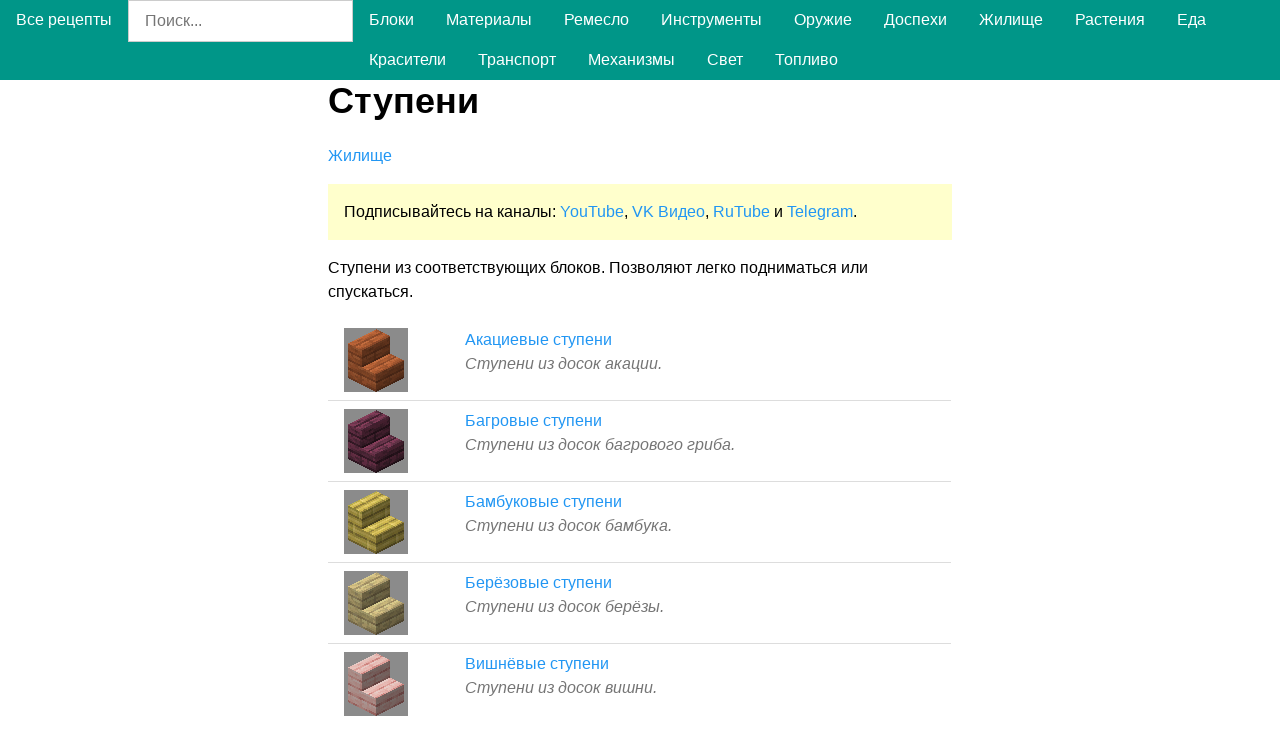

--- FILE ---
content_type: text/html;charset=UTF-8
request_url: https://craftminecraft.ru/categories/stairs
body_size: 16370
content:
<!DOCTYPE html>
<html lang="ru">
<head>

    <title>Все рецепты крафта из категории Ступени</title>
    <meta name="description" content="Ступени из соответствующих блоков. Позволяют легко подниматься или спускаться.">
    <meta name="viewport" content="width=device-width, initial-scale=1">
    <link rel="stylesheet" type="text/css" href="/css/w3.css">
    <link rel="stylesheet" type="text/css" href="/css/font-awesome.min.css">
    <link rel="icon" href="https://craftminecraft.ru/favicon.png" type="image/png">
    <link rel="canonical" href="https://craftminecraft.ru/categories/stairs">
    <style>
        html, body {
            font-family: Arial, Helvetica, sans-serif;
            font-size: 12pt;
        }

        h1, h2, h3 {
            font-family: "Trebuchet MS", Arial, Helvetica, sans-serif;
            font-weight: bold;
        }
        .w3-container a {
            text-decoration: none;
        }
    </style>
    <script src="/js/utils.js?version=1.2"></script>
</head>
<body>

<!-- Yandex.Metrika counter -->
<script type="text/javascript" >
    (function(m,e,t,r,i,k,a){m[i]=m[i]||function(){(m[i].a=m[i].a||[]).push(arguments)};
        m[i].l=1*new Date();
        for (var j = 0; j < document.scripts.length; j++) {if (document.scripts[j].src === r) { return; }}
        k=e.createElement(t),a=e.getElementsByTagName(t)[0],k.async=1,k.src=r,a.parentNode.insertBefore(k,a)})
    (window, document, "script", "https://mc.yandex.ru/metrika/tag.js", "ym");

    ym(93971017, "init", {
        clickmap:true,
        trackLinks:true,
        accurateTrackBounce:true
    });
</script>
<noscript><div><img src="https://mc.yandex.ru/watch/93971017" style="position:absolute; left:-9999px;" alt="" /></div></noscript>
<!-- /Yandex.Metrika counter -->

<div class="w3-top">
        <div class="w3-bar w3-teal">
            <a href="/" class="w3-bar-item w3-button">Все рецепты</a>
            <form role="search" method="get" action="/search">
                <input type="text" class="w3-bar-item w3-input w3-border" placeholder="Поиск..." name="q">
            </form>
            <span>
                <a href="/categories/blocks" class="w3-bar-item w3-button w3-hide-small">Блоки</a>
            </span><span>
                <a href="/categories/materials" class="w3-bar-item w3-button w3-hide-small">Материалы</a>
            </span><span>
                <a href="/categories/craft" class="w3-bar-item w3-button w3-hide-small">Ремесло</a>
            </span><span>
                <a href="/categories/tools" class="w3-bar-item w3-button w3-hide-small">Инструменты</a>
            </span><span>
                <a href="/categories/weapons" class="w3-bar-item w3-button w3-hide-small">Оружие</a>
            </span><span>
                <a href="/categories/armor" class="w3-bar-item w3-button w3-hide-small">Доспехи</a>
            </span><span>
                <a href="/categories/home" class="w3-bar-item w3-button w3-hide-small">Жилище</a>
            </span><span>
                <a href="/categories/plants" class="w3-bar-item w3-button w3-hide-small">Растения</a>
            </span><span>
                <a href="/categories/food" class="w3-bar-item w3-button w3-hide-small">Еда</a>
            </span><span>
                <a href="/categories/colors" class="w3-bar-item w3-button w3-hide-small">Красители</a>
            </span><span>
                <a href="/categories/transport" class="w3-bar-item w3-button w3-hide-small">Транспорт</a>
            </span><span>
                <a href="/categories/redstone" class="w3-bar-item w3-button w3-hide-small">Механизмы</a>
            </span><span>
                <a href="/categories/light" class="w3-bar-item w3-button w3-hide-small">Свет</a>
            </span><span>
                <a href="/categories/fuel" class="w3-bar-item w3-button w3-hide-small">Топливо</a>
            </span>
            
        </div>
    </div>
<br>
<br>
<div class="w3-container w3-margin-top">
    <div class="w3-row">
        <div class="w3-col m3">
            <p></p>
        </div>
        <div class="w3-col m6">
            <h1>Ступени</h1>
            <p><a class="w3-text-blue w3-hover-text-orange" href="/categories/home">Жилище</a></p>
            
            <div class="w3-panel w3-pale-yellow">
                <p>Подписывайтесь на каналы:
                    <a href="https://www.youtube.com/channel/UCvOLuRrBblb_XO6ILIkoGQQ" class="w3-text-blue w3-hover-text-orange" target="_blank">YouTube</a>,
                    <a href="https://vkvideo.ru/@craftminecraft_ru" class="w3-text-blue w3-hover-text-orange" target="_blank">VK Видео</a>,
                    <a href="https://rutube.ru/channel/24815246/" class="w3-text-blue w3-hover-text-orange" target="_blank">RuTube</a> и
                    <a href="https://t.me/+wjTsmYQ1IK4xMjZi" class="w3-text-blue w3-hover-text-orange" target="_blank">Telegram</a>.
                </p>
            </div>

            <p>Ступени из соответствующих блоков. Позволяют легко подниматься или спускаться.</p>
            <table class="w3-table w3-bordered">
                <tr>
                    <td><a href="/items/acacia-stairs"><img src="/minecraft/home/stairs/acacia.png" alt="Акациевые ступени Майнкрафт"></a></td>
                    <td>
                        <a class="w3-text-blue w3-hover-text-orange" href="/items/acacia-stairs">Акациевые ступени</a><br>
                        <em class="w3-text-gray">Ступени из досок акации.</em>
                    </td>
                </tr>
                <tr>
                    <td><a href="/items/crimson-stairs"><img src="/minecraft/home/stairs/crimson.png" alt="Багровые ступени Майнкрафт"></a></td>
                    <td>
                        <a class="w3-text-blue w3-hover-text-orange" href="/items/crimson-stairs">Багровые ступени</a><br>
                        <em class="w3-text-gray">Ступени из досок багрового гриба.</em>
                    </td>
                </tr>
                <tr>
                    <td><a href="/items/bamboo-stairs"><img src="/minecraft/home/stairs/bamboo.png" alt="Бамбуковые ступени Майнкрафт"></a></td>
                    <td>
                        <a class="w3-text-blue w3-hover-text-orange" href="/items/bamboo-stairs">Бамбуковые ступени</a><br>
                        <em class="w3-text-gray">Ступени из досок бамбука.</em>
                    </td>
                </tr>
                <tr>
                    <td><a href="/items/birch-stairs"><img src="/minecraft/home/stairs/birch.png" alt="Берёзовые ступени Майнкрафт"></a></td>
                    <td>
                        <a class="w3-text-blue w3-hover-text-orange" href="/items/birch-stairs">Берёзовые ступени</a><br>
                        <em class="w3-text-gray">Ступени из досок берёзы.</em>
                    </td>
                </tr>
                <tr>
                    <td><a href="/items/cherry-stairs"><img src="/minecraft/home/stairs/cherry.png" alt="Вишнёвые ступени Майнкрафт"></a></td>
                    <td>
                        <a class="w3-text-blue w3-hover-text-orange" href="/items/cherry-stairs">Вишнёвые ступени</a><br>
                        <em class="w3-text-gray">Ступени из досок вишни.</em>
                    </td>
                </tr>
                <tr>
                    <td><a href="/items/granite-stairs"><img src="/minecraft/home/stairs/granite.png" alt="Гранитные ступени Майнкрафт"></a></td>
                    <td>
                        <a class="w3-text-blue w3-hover-text-orange" href="/items/granite-stairs">Гранитные ступени</a><br>
                        <em class="w3-text-gray">Ступени из блоков гранита.</em>
                    </td>
                </tr>
                <tr>
                    <td><a href="/items/diorite-stairs"><img src="/minecraft/home/stairs/diorite.png" alt="Диоритовые ступени Майнкрафт"></a></td>
                    <td>
                        <a class="w3-text-blue w3-hover-text-orange" href="/items/diorite-stairs">Диоритовые ступени</a><br>
                        <em class="w3-text-gray">Ступени из блоков диорита.</em>
                    </td>
                </tr>
                <tr>
                    <td><a href="/items/oak-stairs"><img src="/minecraft/home/stairs/oak.png" alt="Дубовые ступени Майнкрафт"></a></td>
                    <td>
                        <a class="w3-text-blue w3-hover-text-orange" href="/items/oak-stairs">Дубовые ступени</a><br>
                        <em class="w3-text-gray">Ступени из досок дуба.</em>
                    </td>
                </tr>
                <tr>
                    <td><a href="/items/warped-stairs"><img src="/minecraft/home/stairs/warped.png" alt="Искажённые ступени Майнкрафт"></a></td>
                    <td>
                        <a class="w3-text-blue w3-hover-text-orange" href="/items/warped-stairs">Искажённые ступени</a><br>
                        <em class="w3-text-gray">Ступени из досок искажённого гриба.</em>
                    </td>
                </tr>
                <tr>
                    <td><a href="/items/stone-stairs"><img src="/minecraft/home/stairs/stone.png" alt="Каменные ступени Майнкрафт"></a></td>
                    <td>
                        <a class="w3-text-blue w3-hover-text-orange" href="/items/stone-stairs">Каменные ступени</a><br>
                        <em class="w3-text-gray">Ступени из блоков камня.</em>
                    </td>
                </tr>
                <tr>
                    <td><a href="/items/quartz-stairs"><img src="/minecraft/home/stairs/quartz.png" alt="Кварцевые ступени Майнкрафт"></a></td>
                    <td>
                        <a class="w3-text-blue w3-hover-text-orange" href="/items/quartz-stairs">Кварцевые ступени</a><br>
                        <em class="w3-text-gray">Ступени из блоков кварца Нижнего Мира.</em>
                    </td>
                </tr>
                <tr>
                    <td><a href="/items/brick-stairs"><img src="/minecraft/home/stairs/brick.png" alt="Кирпичные ступени Майнкрафт"></a></td>
                    <td>
                        <a class="w3-text-blue w3-hover-text-orange" href="/items/brick-stairs">Кирпичные ступени</a><br>
                        <em class="w3-text-gray">Ступени из блоков кирпича.</em>
                    </td>
                </tr>
                <tr>
                    <td><a href="/items/mangrove-stairs"><img src="/minecraft/home/stairs/mangrove.png" alt="Мангровые ступени Майнкрафт"></a></td>
                    <td>
                        <a class="w3-text-blue w3-hover-text-orange" href="/items/mangrove-stairs">Мангровые ступени</a><br>
                        <em class="w3-text-gray">Ступени из досок мангрового дерева.</em>
                    </td>
                </tr>
                <tr>
                    <td><a href="/items/prismarine-stairs"><img src="/minecraft/home/stairs/prismarine.png" alt="Призмариновые ступени Майнкрафт"></a></td>
                    <td>
                        <a class="w3-text-blue w3-hover-text-orange" href="/items/prismarine-stairs">Призмариновые ступени</a><br>
                        <em class="w3-text-gray">Ступени из блоков призмарина.</em>
                    </td>
                </tr>
                <tr>
                    <td><a href="/items/pine-stairs"><img src="/minecraft/home/stairs/pine.png" alt="Сосновые ступени Майнкрафт"></a></td>
                    <td>
                        <a class="w3-text-blue w3-hover-text-orange" href="/items/pine-stairs">Сосновые ступени</a><br>
                        <em class="w3-text-gray">Ступени из досок сосны.</em>
                    </td>
                </tr>
                <tr>
                    <td><a href="/items/cobblestone-stairs"><img src="/minecraft/home/stairs/cobblestone.png" alt="Ступени из булыжника Майнкрафт"></a></td>
                    <td>
                        <a class="w3-text-blue w3-hover-text-orange" href="/items/cobblestone-stairs">Ступени из булыжника</a><br>
                        <em class="w3-text-gray">Ступени из блоков булыжника.</em>
                    </td>
                </tr>
                <tr>
                    <td><a href="/items/stone-brick-stairs"><img src="/minecraft/home/stairs/stone-brick.png" alt="Ступени из каменного кирпича Майнкрафт"></a></td>
                    <td>
                        <a class="w3-text-blue w3-hover-text-orange" href="/items/stone-brick-stairs">Ступени из каменного кирпича</a><br>
                        <em class="w3-text-gray">Ступени из блоков каменного кирпича.</em>
                    </td>
                </tr>
                <tr>
                    <td><a href="/items/red-sand-stone-stairs"><img src="/minecraft/home/stairs/red-sand-stone.png" alt="Ступени из красного песчаника Майнкрафт"></a></td>
                    <td>
                        <a class="w3-text-blue w3-hover-text-orange" href="/items/red-sand-stone-stairs">Ступени из красного песчаника</a><br>
                        <em class="w3-text-gray">Ступени из блоков красного песчаника.</em>
                    </td>
                </tr>
                <tr>
                    <td><a href="/items/sand-stone-stairs"><img src="/minecraft/home/stairs/sand-stone.png" alt="Ступени из песчаника Майнкрафт"></a></td>
                    <td>
                        <a class="w3-text-blue w3-hover-text-orange" href="/items/sand-stone-stairs">Ступени из песчаника</a><br>
                        <em class="w3-text-gray">Ступени из блоков песчаника.</em>
                    </td>
                </tr>
                <tr>
                    <td><a href="/items/jungle-stairs"><img src="/minecraft/home/stairs/jungle.png" alt="Ступени из тропического дерева Майнкрафт"></a></td>
                    <td>
                        <a class="w3-text-blue w3-hover-text-orange" href="/items/jungle-stairs">Ступени из тропического дерева</a><br>
                        <em class="w3-text-gray">Ступени из досок тропического дерева.</em>
                    </td>
                </tr>
                <tr>
                    <td><a href="/items/dark-oak-stairs"><img src="/minecraft/home/stairs/dark-oak.png" alt="Ступени из тёмного дуба Майнкрафт"></a></td>
                    <td>
                        <a class="w3-text-blue w3-hover-text-orange" href="/items/dark-oak-stairs">Ступени из тёмного дуба</a><br>
                        <em class="w3-text-gray">Ступени из досок тёмного дуба.</em>
                    </td>
                </tr>
            </table>
        </div>
        <div class="w3-col m3">
            <p></p>
        </div>
    </div>
</div>

</body>
</html>